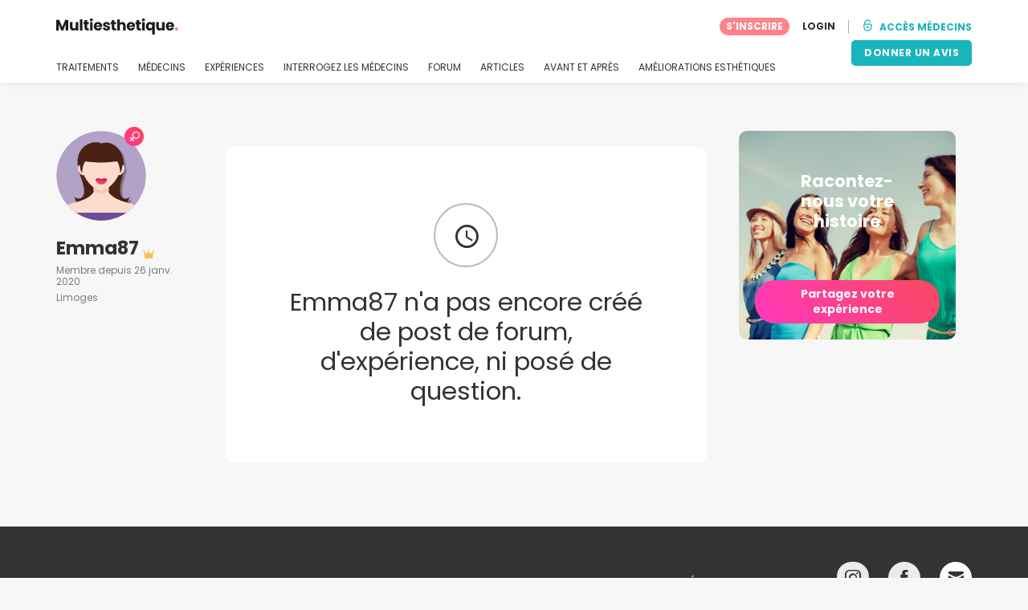

--- FILE ---
content_type: text/html; charset=UTF-8
request_url: https://profile.multiesthetique.fr/emma87
body_size: 9137
content:
<!DOCTYPE html>
<html lang="fr-FR" class="desktop" >
<head>
        
<meta charset="utf-8" />
<meta name="viewport" content="width=device-width, minimum-scale=1.0, maximum-scale=1.0"/>

<title>Information et activité de Emma87 sur {PRO_NAME} - Multiesthetique.fr</title>

<link rel="preconnect" href="//static.multiesthetique.fr" crossorigin>


                    <script async src="https://www.googletagmanager.com/gtag/js?id=G-QP6MH1KZ4H"></script>
    

    <link rel="stylesheet" href="https://static.multiesthetique.fr/build/estetica/estetica_front_master.e736af4a.css">
    <link rel="stylesheet" href="https://static.multiesthetique.fr/10009282/build/yns/main_general.css">

        <link rel="stylesheet" href="https://static.multiesthetique.fr/10009282/build/yns/yns_header_nav.css">
    <link rel="stylesheet" href="https://static.multiesthetique.fr/10009282/build/yns/yns_footer.css">


<script id="js_analytics" type="text/javascript">
    const projectDomain = 'multiesthetique.fr';

        (function(i,s,o,g,r,a,m){i['GoogleAnalyticsObject']=r;i[r]=i[r]||function(){
        (i[r].q=i[r].q||[]).push(arguments)},i[r].l=1*new Date();a=s.createElement(o),
        m=s.getElementsByTagName(o)[0];a.async=1;a.src=g;m.parentNode.insertBefore(a,m)
    })(window,document,'script','https://www.google-analytics.com/analytics.js','ga');

    window.gaYNS = {
                analyticsTreatmentName: 'No treatment',
        analyticsTreatmentEnglishName: 'No treatment',
        dimensionPath: '/profile/public',
                gaTracker: 'UA-9545666-1',
                gaTrackerGlobal: 'UA-103658573-1',
        pageType: ''
    };


            

                window.dataLayer = window.dataLayer || [];
        window.gA4Data = window.gA4Data || {};
        window.gA4Data.measurement_id = 'G-QP6MH1KZ4H';
        window.gA4Data.treatmentName = '';
        window.gA4Data.treatmentEnglishName = '';
        window.gA4Data.pageItems = '';
        window.gA4Data.creationDate = '';
        window.gA4Data.brandRelatedId = '';
        window.gA4Data.doctorRelatedId = '';

        function gtag(){dataLayer.push(arguments);}

        // Config GA4
        gtag('js', new Date());

        function getCookie(name) {
            return document.cookie
            .split('; ')
            .find(row => row.startsWith(name))
            ?.split('=')[1] || null;
        }
        const COOKIE_NAME = '_ynsGDPR_';
        const consentCookieValue = getCookie(COOKIE_NAME);

        const defaultConsentConfig = {
            'ad_storage': 'denied',
            'ad_user_data': 'denied',
            'ad_personalization': 'denied',
            'analytics_storage': 'denied',
            'functionality_storage': 'denied',
            'personalization_storage': 'denied',
            'security_storage': 'granted',  // Always granted
        };

        let shouldEnableUrlPassthrough = true;

        if (consentCookieValue) {
            const consent = JSON.parse(decodeURIComponent(consentCookieValue));

            Object.assign(defaultConsentConfig, {
                'ad_storage': consent.marketing ? 'granted' : 'denied',
                'ad_user_data':  consent.marketing ? 'granted' : 'denied',
                'ad_personalization':  consent.marketing ? 'granted' : 'denied',
                'analytics_storage':  consent.analysis ? 'granted' : 'denied',
                'functionality_storage':  consent.functional ? 'granted' : 'denied',
                'personalization_storage':  consent.marketing ? 'granted' : 'denied',
            });

            shouldEnableUrlPassthrough = !(consent.marketing && consent.analysis);
        }
        gtag('consent', 'default', defaultConsentConfig);

        gtag('set', 'url_passthrough', shouldEnableUrlPassthrough);

        data = {};
        data.content_group = '/profile/public';
        if (window.gA4Data.treatmentName) {
            data.treatment = window.gA4Data.treatmentName;
        }
        if (window.gA4Data.treatmentEnglishName) {
            data.english_treatment = window.gA4Data.treatmentEnglishName;
        }
        if (window.gA4Data.pageItems) {
            data.content_items = window.gA4Data.pageItems;
        }
        if (window.gA4Data.creationDate) {
            data.creation_date = window.gA4Data.creationDate;
        }
        if (window.gA4Data.brandRelatedId) {
            data.brand_related_id = window.gA4Data.brandRelatedId;
        }
        if (window.gA4Data.doctorRelatedId) {
            data.doctor_related_id = window.gA4Data.doctorRelatedId;
        }

        // /_ga=([^;]+)/i.test(document.cookie) ? data.yns_client_id = RegExp.$1.split('.').slice(2).join('.').replace('3','2'): null;
        // /smd5=([^;]+)/i.test(document.cookie) ? data.yns_session_id = RegExp.$1 : null;
        /User=([^;]+)/i.test(document.cookie) ? data.user_id = RegExp.$1 : null;

        gtag('config', window.gA4Data.measurement_id, {
            ...data,
            'cookie_domain': `.${projectDomain}`,
            'linker': {
                'url_passthrough': true
            },
        });
    </script>

<!-- Google Tag Manager -->
<script>(function(w,d,s,l,i){w[l]=w[l]||[];w[l].push({'gtm.start':
            new Date().getTime(),event:'gtm.js'});var f=d.getElementsByTagName(s)[0],
        j=d.createElement(s),dl=l!='dataLayer'?'&l='+l:'';j.async=true;j.src=
        'https://www.googletagmanager.com/gtm.js?id='+i+dl;f.parentNode.insertBefore(j,f);
    })(window,document,'script','dataLayer','GTM-5PCHSHG');</script>
<!-- End Google Tag Manager -->



    <link rel="preload" href="https://static.multiesthetique.fr/10009282/build/yns/fonts/Poppins-Regular.ad19729d.woff2" as="font" type="font/woff2" crossorigin>
<link rel="preload" href="https://static.multiesthetique.fr/10009282/build/yns/fonts/Poppins-Bold.dd24d10e.woff2" as="font" type="font/woff2" crossorigin>
<link rel="preload" href="https://static.multiesthetique.fr/10009282/build/yns/fonts/YNS_icons.e0995834.woff2" as="font" type="font/woff2" crossorigin>




<link rel="dns-prefetch" href="//fonts.googleapis.com">
<link rel="dns-prefetch" href="//www.googleadservices.com">
<link rel="dns-prefetch" href="//pagead2.googlesyndication.com">
<link rel="dns-prefetch" href="//tpc.googlesyndication.com">
<link rel="dns-prefetch" href="//connect.facebook.net">
<link rel="dns-prefetch" href="//www.google-analytics.com">
<link rel="dns-prefetch" href="//www.googletagmanager.com">
<link rel="dns-prefetch" href="//cdnjs.cloudflare.com">
<link rel="dns-prefetch" href="//googleads.g.doubleclick.net">
<link rel="dns-prefetch" href="//stats.g.doubleclick.net">
<link rel="dns-prefetch" href="//www.google.com">
<link rel="dns-prefetch" href="//js-agent.newrelic.com">
<link rel="dns-prefetch" href="//bam.nr-data.net">
<link rel="dns-prefetch" href="//cdn.livechatinc.com">
<link rel="dns-prefetch" href="//secure.livechatinc.com">
<link rel="dns-prefetch" href="//accounts.livechatinc.com">
<link rel="dns-prefetch" href="//analytics.tiktok.com">


<meta name="google-site-verification" content="tFyTp0vI7okiPZHCNULlmh7C5U50LrLFGa80eFdgZA8"/>
<meta name="robots" content="noindex, follow"/><meta name="apple-itunes-app" content="app-id=1149340927, app-argument=https://profile.multiesthetique.fr/emma87">

    




<link rel="manifest" href="/manifest.webmanifest"/>

    <base href="https://www.multiesthetique.fr">
</head>

<body id="user-wall"        data-meta="profile_timeline"              data-show-sensitive-content="false"
      class="        "
>
            
    <header class="header-nav header-nav--desktop u-flex">
        <div class="container-layout">
            <div class="header-nav__top u-flex u-flex-justify-between u-flex-align-items-center">
                                <a href="/"
                   class="header-nav__logo u-flex u-flex-align-items-center"
                   title="Esthétique"
                >
                    <img src="https://static.multiesthetique.fr/img/img_et/logo/FR/logo.svg"
                         width="152"
                         height="20"
                         alt="Esthétique"
                    />
                </a>
                
                                

                                <div id="jsv-nav-user-menu-new">
                    <div class="nav-user-menu"><ul
                class="nav-user-menu--not-logged nav-user-menu__links u-flex u-flex-align-items-center u-p--0"
                data-role="nav-user-menu-not-logged"
            ><li class="nav-user-menu__users-register"><span
                        data-href="/profile/register"
                        rel="nofollow"
                        class="nav-user-menu__users-register-btn u-font--bold u-flex u-flex-align-items-center u-flex-justify-center u-render__cursor--pointer u-render__border-none internal-span-link"
                        aria-label="Inscrivez-vous sur Multiesthetique.fr"
                        data-role="nav-user-register-btn"
                    >
                        S&#039;INSCRIRE
                    </span></li><li class="nav-user-menu__users-login"><span
                        data-href="/profile/login?rurl=https://profile.multiesthetique.fr/emma87"
                        rel="nofollow"
                        class="btn--primary btn--white u-ml--2 u-font--bold u-render__border-none internal-span-link"
                        data-role="nav-user-login-btn"
                    >
                        LOGIN
                    </span></li><li class="nav-user-menu__doctors u-ml--2 u-pl--2"><i
                        class="yns-icon-unlocked u-font--bold"
                        aria-hidden="true"
                    ></i><span
                        data-href="/front/user_account/login"
                        rel="nofollow"
                        class="u-ml--1 u-font--bold u-render__border-none btn--basic u-render__underline-none internal-span-link"
                    >ACCÈS MÉDECINS</span></li></ul></div>
                </div>
            </div>

                        <nav role="navigation" class="u-flex u-flex-justify-between">
                <ul class="header-nav__list u-mt--3 u-pl--0" data-role="header-nav-list">
                                        <li class="header-nav__list-item header-nav__sublist-parent u-render__position--relative">
                        <a class="header-nav__list-link u-pb--1 "
                           href="https://www.multiesthetique.fr/traitements"
                           data-link="treatment_list"
                        >
                            TRAITEMENTS
                        </a>

                                                        
    <div class="header-nav__sublist ">
        <div class="u-text--nowrap">
            <span class="header-nav__sublist-label u-font--bold u-mr--1">Traitements les plus populaires</span>
            <a href="https://www.multiesthetique.fr/traitements" class="header-nav__sublist-link-all u-font--bold u-text--nowrap js-ga-link"
               data-ga-ev="Main menu|View all treatments|Tout afficher">
                                    Tout afficher
                            </a>
        </div>
        <ul class="u-p--0">
                                                                                                                                                                                                        <li>
                    <a href="https://www.multiesthetique.fr/traitements/abdominoplastie"
                       class="header-nav__sublist-link u-text--ellipsis js-ga-link"
                       data-ga-ev="Main menu|Go to treatment item|Abdominoplastie">
                        Abdominoplastie
                    </a>
                </li>
                                                                                                                                                                                                        <li>
                    <a href="https://www.multiesthetique.fr/traitements/acide-hyaluronique"
                       class="header-nav__sublist-link u-text--ellipsis js-ga-link"
                       data-ga-ev="Main menu|Go to treatment item|Acide Hyaluronique">
                        Acide Hyaluronique
                    </a>
                </li>
                                                                                                                                                                                                        <li>
                    <a href="https://www.multiesthetique.fr/traitements/augmentation-mammaire"
                       class="header-nav__sublist-link u-text--ellipsis js-ga-link"
                       data-ga-ev="Main menu|Go to treatment item|Augmentation mammaire">
                        Augmentation mammaire
                    </a>
                </li>
                                                                                                                                                                                                        <li>
                    <a href="https://www.multiesthetique.fr/traitements/blepharoplastie"
                       class="header-nav__sublist-link u-text--ellipsis js-ga-link"
                       data-ga-ev="Main menu|Go to treatment item|Blépharoplastie">
                        Blépharoplastie
                    </a>
                </li>
                                                                                                                                                                                                        <li>
                    <a href="https://www.multiesthetique.fr/traitements/epilation-laser"
                       class="header-nav__sublist-link u-text--ellipsis js-ga-link"
                       data-ga-ev="Main menu|Go to treatment item|Épilation Laser">
                        Épilation Laser
                    </a>
                </li>
                                                                                                                                                                                                        <li>
                    <a href="https://www.multiesthetique.fr/traitements/lifting"
                       class="header-nav__sublist-link u-text--ellipsis js-ga-link"
                       data-ga-ev="Main menu|Go to treatment item|Lifting">
                        Lifting
                    </a>
                </li>
                                                                                                                                                                                                        <li>
                    <a href="https://www.multiesthetique.fr/traitements/liposuccion"
                       class="header-nav__sublist-link u-text--ellipsis js-ga-link"
                       data-ga-ev="Main menu|Go to treatment item|Liposuccion">
                        Liposuccion
                    </a>
                </li>
                                                                                                                                                                                                        <li>
                    <a href="https://www.multiesthetique.fr/traitements/reduction-mammaire"
                       class="header-nav__sublist-link u-text--ellipsis js-ga-link"
                       data-ga-ev="Main menu|Go to treatment item|Réduction mammaire">
                        Réduction mammaire
                    </a>
                </li>
                                                                                                                                                                                                        <li>
                    <a href="https://www.multiesthetique.fr/traitements/rhinoplastie"
                       class="header-nav__sublist-link u-text--ellipsis js-ga-link"
                       data-ga-ev="Main menu|Go to treatment item|Rhinoplastie">
                        Rhinoplastie
                    </a>
                </li>
                                                                                                                                                                                                        <li>
                    <a href="https://www.multiesthetique.fr/traitements/traitement-cicatrice"
                       class="header-nav__sublist-link u-text--ellipsis js-ga-link"
                       data-ga-ev="Main menu|Go to treatment item|Traitement cicatrice">
                        Traitement cicatrice
                    </a>
                </li>
                    </ul>
    </div>

                                            </li>

                                        <li class="header-nav__list-item header-nav__sublist-parent u-render__position--relative">
                        <a href="https://www.multiesthetique.fr/cabinets"
                           class="header-nav__list-link u-pb--1 "
                           data-link="company_listing"
                        >
                            MÉDECINS
                        </a>

                                                        
    <div class="header-nav__sublist ">
        <div class="u-text--nowrap">
            <span class="header-nav__sublist-label u-font--bold u-mr--1">Médecins par traitement et par ville</span>
            <a href="https://www.multiesthetique.fr/cabinets" class="header-nav__sublist-link-all u-font--bold u-text--nowrap js-ga-link"
               data-ga-ev="Main menu|View all doctors|Tout afficher">
                                    Tout afficher
                            </a>
        </div>
        <ul class="u-p--0">
                                                                                                                                                                                                                                                    <li>
                    <a href="https://www.multiesthetique.fr/cabinets/rhinoplastie/paris-ville"
                       class="header-nav__sublist-link u-text--ellipsis js-ga-link"
                       data-ga-ev="Main menu|Go to doctors list treatment area2|Rhinoplastie à Paris (Ville)">
                        Rhinoplastie à Paris (Ville)
                    </a>
                </li>
                                                                                                                                                                                                                                                    <li>
                    <a href="https://www.multiesthetique.fr/cabinets/augmentation-mammaire/lyon"
                       class="header-nav__sublist-link u-text--ellipsis js-ga-link"
                       data-ga-ev="Main menu|Go to doctors list treatment area2|Augmentation mammaire à Lyon">
                        Augmentation mammaire à Lyon
                    </a>
                </li>
                                                                                                                                                                                                                                                    <li>
                    <a href="https://www.multiesthetique.fr/cabinets/acide-hyaluronique/montpellier"
                       class="header-nav__sublist-link u-text--ellipsis js-ga-link"
                       data-ga-ev="Main menu|Go to doctors list treatment area2|Acide Hyaluronique à Montpellier">
                        Acide Hyaluronique à Montpellier
                    </a>
                </li>
                                                                                                                                                                                                                                                    <li>
                    <a href="https://www.multiesthetique.fr/cabinets/liposuccion/paris-ville"
                       class="header-nav__sublist-link u-text--ellipsis js-ga-link"
                       data-ga-ev="Main menu|Go to doctors list treatment area2|Liposuccion à Paris (Ville)">
                        Liposuccion à Paris (Ville)
                    </a>
                </li>
                                                                                                                                                                                                                                                    <li>
                    <a href="https://www.multiesthetique.fr/cabinets/epilation-laser/paris-ville"
                       class="header-nav__sublist-link u-text--ellipsis js-ga-link"
                       data-ga-ev="Main menu|Go to doctors list treatment area2|Épilation Laser à Paris (Ville)">
                        Épilation Laser à Paris (Ville)
                    </a>
                </li>
                                                                                                                                                                                                                                                    <li>
                    <a href="https://www.multiesthetique.fr/cabinets/liposuccion/marseille"
                       class="header-nav__sublist-link u-text--ellipsis js-ga-link"
                       data-ga-ev="Main menu|Go to doctors list treatment area2|Liposuccion à Marseille">
                        Liposuccion à Marseille
                    </a>
                </li>
                                                                                                                                                                                                                                                    <li>
                    <a href="https://www.multiesthetique.fr/cabinets/abdominoplastie/lille"
                       class="header-nav__sublist-link u-text--ellipsis js-ga-link"
                       data-ga-ev="Main menu|Go to doctors list treatment area2|Abdominoplastie à Lille">
                        Abdominoplastie à Lille
                    </a>
                </li>
                                                                                                                                                                                                                                                    <li>
                    <a href="https://www.multiesthetique.fr/cabinets/traitement-cicatrice/bordeaux"
                       class="header-nav__sublist-link u-text--ellipsis js-ga-link"
                       data-ga-ev="Main menu|Go to doctors list treatment area2|Traitement cicatrice à Bordeaux">
                        Traitement cicatrice à Bordeaux
                    </a>
                </li>
                                                                                                                                                                                                                                                    <li>
                    <a href="https://www.multiesthetique.fr/cabinets/rhinoplastie/lyon"
                       class="header-nav__sublist-link u-text--ellipsis js-ga-link"
                       data-ga-ev="Main menu|Go to doctors list treatment area2|Rhinoplastie à Lyon">
                        Rhinoplastie à Lyon
                    </a>
                </li>
                                                                                                                                                                                                                                                    <li>
                    <a href="https://www.multiesthetique.fr/cabinets/acide-hyaluronique/paris-ville"
                       class="header-nav__sublist-link u-text--ellipsis js-ga-link"
                       data-ga-ev="Main menu|Go to doctors list treatment area2|Acide Hyaluronique à Paris (Ville)">
                        Acide Hyaluronique à Paris (Ville)
                    </a>
                </li>
                    </ul>
    </div>

                                            </li>

                                                                <li class="header-nav__list-item header-nav__sublist-parent u-render__position--relative">
                            <a class="header-nav__list-link u-pb--1 "
                               href="https://www.multiesthetique.fr/experiences"
                               data-link="experiences-home"
                               data-role="experiences-navigation-tab"
                            >
                                EXPÉRIENCES
                            </a>

                                                                
    <div class="header-nav__sublist ">
        <div class="u-text--nowrap">
            <span class="header-nav__sublist-label u-font--bold u-mr--1">Les traitements avec le plus de témoignages</span>
            <a href="https://www.multiesthetique.fr/experiences" class="header-nav__sublist-link-all u-font--bold u-text--nowrap js-ga-link"
               data-ga-ev="Main menu|View all experiences|Tout afficher">
                                    Tout afficher
                            </a>
        </div>
        <ul class="u-p--0">
                                                                                                                                                                                                        <li>
                    <a href="https://www.multiesthetique.fr/experiences/abdominoplastie"
                       class="header-nav__sublist-link u-text--ellipsis js-ga-link"
                       data-ga-ev="Main menu|Go to treatment experience list|Expériences sur Abdominoplastie">
                        Expériences sur Abdominoplastie
                    </a>
                </li>
                                                                                                                                                                                                        <li>
                    <a href="https://www.multiesthetique.fr/experiences/acide-hyaluronique"
                       class="header-nav__sublist-link u-text--ellipsis js-ga-link"
                       data-ga-ev="Main menu|Go to treatment experience list|Expériences sur Acide Hyaluronique">
                        Expériences sur Acide Hyaluronique
                    </a>
                </li>
                                                                                                                                                                                                        <li>
                    <a href="https://www.multiesthetique.fr/experiences/augmentation-mammaire"
                       class="header-nav__sublist-link u-text--ellipsis js-ga-link"
                       data-ga-ev="Main menu|Go to treatment experience list|Expériences sur Augmentation mammaire">
                        Expériences sur Augmentation mammaire
                    </a>
                </li>
                                                                                                                                                                                                        <li>
                    <a href="https://www.multiesthetique.fr/experiences/blepharoplastie"
                       class="header-nav__sublist-link u-text--ellipsis js-ga-link"
                       data-ga-ev="Main menu|Go to treatment experience list|Expériences sur Blépharoplastie">
                        Expériences sur Blépharoplastie
                    </a>
                </li>
                                                                                                                                                                                                        <li>
                    <a href="https://www.multiesthetique.fr/experiences/fils-tenseurs"
                       class="header-nav__sublist-link u-text--ellipsis js-ga-link"
                       data-ga-ev="Main menu|Go to treatment experience list|Expériences sur Fils tenseurs">
                        Expériences sur Fils tenseurs
                    </a>
                </li>
                                                                                                                                                                                                        <li>
                    <a href="https://www.multiesthetique.fr/experiences/lipofilling"
                       class="header-nav__sublist-link u-text--ellipsis js-ga-link"
                       data-ga-ev="Main menu|Go to treatment experience list|Expériences sur Lipofilling">
                        Expériences sur Lipofilling
                    </a>
                </li>
                                                                                                                                                                                                        <li>
                    <a href="https://www.multiesthetique.fr/experiences/liposuccion"
                       class="header-nav__sublist-link u-text--ellipsis js-ga-link"
                       data-ga-ev="Main menu|Go to treatment experience list|Expériences sur Liposuccion">
                        Expériences sur Liposuccion
                    </a>
                </li>
                                                                                                                                                                                                        <li>
                    <a href="https://www.multiesthetique.fr/experiences/nymphoplastie"
                       class="header-nav__sublist-link u-text--ellipsis js-ga-link"
                       data-ga-ev="Main menu|Go to treatment experience list|Expériences sur Nymphoplastie">
                        Expériences sur Nymphoplastie
                    </a>
                </li>
                                                                                                                                                                                                        <li>
                    <a href="https://www.multiesthetique.fr/experiences/reduction-mammaire"
                       class="header-nav__sublist-link u-text--ellipsis js-ga-link"
                       data-ga-ev="Main menu|Go to treatment experience list|Expériences sur Réduction mammaire">
                        Expériences sur Réduction mammaire
                    </a>
                </li>
                                                                                                                                                                                                        <li>
                    <a href="https://www.multiesthetique.fr/experiences/rhinoplastie"
                       class="header-nav__sublist-link u-text--ellipsis js-ga-link"
                       data-ga-ev="Main menu|Go to treatment experience list|Expériences sur Rhinoplastie">
                        Expériences sur Rhinoplastie
                    </a>
                </li>
                    </ul>
    </div>

                                                    </li>
                    
                                                                <li class="header-nav__list-item header-nav__sublist-parent u-render__position--relative">
                            <a class="header-nav__list-link u-pb--1 "
                               href="https://www.multiesthetique.fr/questions"
                               data-link="qanda_home"
                            >
                                INTERROGEZ LES MÉDECINS
                            </a>

                                                                
    <div class="header-nav__sublist ">
        <div class="u-text--nowrap">
            <span class="header-nav__sublist-label u-font--bold u-mr--1">Les traitements avec le plus de questions</span>
            <a href="https://www.multiesthetique.fr/questions" class="header-nav__sublist-link-all u-font--bold u-text--nowrap js-ga-link"
               data-ga-ev="Main menu|View all qanda|Tout afficher">
                                    Tout afficher
                            </a>
        </div>
        <ul class="u-p--0">
                                                                                                                                                                                                        <li>
                    <a href="https://www.multiesthetique.fr/questions/abdominoplastie"
                       class="header-nav__sublist-link u-text--ellipsis js-ga-link"
                       data-ga-ev="Main menu|Go to treatment qanda|Questions sur Abdominoplastie">
                        Questions sur Abdominoplastie
                    </a>
                </li>
                                                                                                                                                                                                        <li>
                    <a href="https://www.multiesthetique.fr/questions/acide-hyaluronique"
                       class="header-nav__sublist-link u-text--ellipsis js-ga-link"
                       data-ga-ev="Main menu|Go to treatment qanda|Questions sur Acide Hyaluronique">
                        Questions sur Acide Hyaluronique
                    </a>
                </li>
                                                                                                                                                                                                        <li>
                    <a href="https://www.multiesthetique.fr/questions/augmentation-mammaire"
                       class="header-nav__sublist-link u-text--ellipsis js-ga-link"
                       data-ga-ev="Main menu|Go to treatment qanda|Questions sur Augmentation mammaire">
                        Questions sur Augmentation mammaire
                    </a>
                </li>
                                                                                                                                                                                                        <li>
                    <a href="https://www.multiesthetique.fr/questions/epilation-laser"
                       class="header-nav__sublist-link u-text--ellipsis js-ga-link"
                       data-ga-ev="Main menu|Go to treatment qanda|Questions sur Épilation Laser">
                        Questions sur Épilation Laser
                    </a>
                </li>
                                                                                                                                                                                                        <li>
                    <a href="https://www.multiesthetique.fr/questions/fils-tenseurs"
                       class="header-nav__sublist-link u-text--ellipsis js-ga-link"
                       data-ga-ev="Main menu|Go to treatment qanda|Questions sur Fils tenseurs">
                        Questions sur Fils tenseurs
                    </a>
                </li>
                                                                                                                                                                                                        <li>
                    <a href="https://www.multiesthetique.fr/questions/lifting"
                       class="header-nav__sublist-link u-text--ellipsis js-ga-link"
                       data-ga-ev="Main menu|Go to treatment qanda|Questions sur Lifting">
                        Questions sur Lifting
                    </a>
                </li>
                                                                                                                                                                                                        <li>
                    <a href="https://www.multiesthetique.fr/questions/lipofilling"
                       class="header-nav__sublist-link u-text--ellipsis js-ga-link"
                       data-ga-ev="Main menu|Go to treatment qanda|Questions sur Lipofilling">
                        Questions sur Lipofilling
                    </a>
                </li>
                                                                                                                                                                                                        <li>
                    <a href="https://www.multiesthetique.fr/questions/reduction-mammaire"
                       class="header-nav__sublist-link u-text--ellipsis js-ga-link"
                       data-ga-ev="Main menu|Go to treatment qanda|Questions sur Réduction mammaire">
                        Questions sur Réduction mammaire
                    </a>
                </li>
                                                                                                                                                                                                        <li>
                    <a href="https://www.multiesthetique.fr/questions/rhinoplastie"
                       class="header-nav__sublist-link u-text--ellipsis js-ga-link"
                       data-ga-ev="Main menu|Go to treatment qanda|Questions sur Rhinoplastie">
                        Questions sur Rhinoplastie
                    </a>
                </li>
                                                                                                                                                                                                        <li>
                    <a href="https://www.multiesthetique.fr/questions/traitement-anti-acne"
                       class="header-nav__sublist-link u-text--ellipsis js-ga-link"
                       data-ga-ev="Main menu|Go to treatment qanda|Questions sur Traitement anti-acné">
                        Questions sur Traitement anti-acné
                    </a>
                </li>
                    </ul>
    </div>

                                                    </li>
                    
                                                                <li class="header-nav__list-item">
                            <a class="header-nav__list-link u-pb--1 "
                               href="https://forum.multiesthetique.fr/"
                               data-link="forum-list-categories"
                            >
                                FORUM
                            </a>
                        </li>
                    
                                        <li class="header-nav__list-item">
                        <a class="header-nav__list-link u-pb--1 "
                           href="https://www.multiesthetique.fr/articles"
                           data-link="article-home"
                        >
                            ARTICLES
                        </a>
                    </li>

                                                                <li class="header-nav__list-item">
                            <a class="header-nav__list-link u-pb--1 "
                               href="https://www.multiesthetique.fr/avant-et-apres"
                               data-link="gallery-listing"
                            >
                                AVANT ET APRÈS
                            </a>
                        </li>
                    
                                        <li class="header-nav__list-item">
                        <a class="header-nav__list-link u-pb--1 "
                           href="https://www.multiesthetique.fr/ameliorations-esthetiques"
                           data-link="concern_list"
                        >
                            AMÉLIORATIONS ESTHÉTIQUES
                        </a>
                    </li>
                </ul>

                                                        <div class="u-my--1">
                        <button
                            data-com-id="0"
                            data-treatment-id="0"
                            data-source="14"
                            class="btn-header btn-header--primary u-render__display--none js-experience-review-selector js-show-for-patients js-ga-link"
                                
    data-ga-category="click"
    data-ga-props="{&quot;action&quot;:&quot;share experience&quot;,&quot;cta&quot;:&quot;navigation button&quot;,&quot;content_group&quot;:&quot;\/profile\/public&quot;}"

                        >DONNER UN AVIS</button>
                    </div>
                            </nav>
        </div>
    </header>

    
    <div class="profile" data-role="profile-wall">
        <div class="profile-info profile-info__viewer">
    <input type="text" id="userId" value="5836258" hidden>
            <div class="profile-info__avatar">
                

<div class="u-flex-none js_avatar "
                        ><img src="https://static.multiesthetique.fr/img/img_et/avatar/yns/i-avatar-1.svg"
                 class="u-radius--50perc"
                 alt="Anonyme"
                 width="112"
                 height="112"
            /></div>
        <div class="profile-info__avatar--gender "></div>
            </div>
        <div class="profile-info__nickname ">
        Emma87
            <div class="outstanding-user-box">
        <i class="icon-et-outstanding-user" aria-hidden="true"></i>
        <span>Beauty Ambassadrice</span>
    </div>
    </div>
    <div class="profile-info__data">
        <div class="profile-info__data--membership">
            Membre depuis 26 janv. 2020
        </div>
        Limoges
    </div>

    </div>
        <div class="profile-content">
                                        <div class="profile-viewer">
            <div class="profile-viewer__icon">
                <i class="icon-et-access_time"></i>
            </div>
            Emma87 n'a pas encore créé de post de forum, d'expérience, ni posé de question.
        </div>
    
<div class="profile-sidebar--mbl">
    <a href="https://www.multiesthetique.fr/experiences/partagez_votre_experience?source=13">
  <article class="banner banner--to-share-experience-profile">
    <p class="banner__title u-font--bold u-color--white">
        Racontez-nous votre histoire
    </p>
    <div class="banner__btn u-font--bold u-color--white u-flex u-flex-align-items-center u-flex-justify-center u-render__position--absolute"
    >
        Partagez votre expérience
    </div>
  </article>
</a>

</div>
                    </div>
        <div class="profile-sidebar">
        <div class="profile-sidebar--dsktp">
        <a href="https://www.multiesthetique.fr/experiences/partagez_votre_experience?source=13">
  <article class="banner banner--to-share-experience-profile">
    <p class="banner__title u-font--bold u-color--white">
        Racontez-nous votre histoire
    </p>
    <div class="banner__btn u-font--bold u-color--white u-flex u-flex-align-items-center u-flex-justify-center u-render__position--absolute"
    >
        Partagez votre expérience
    </div>
  </article>
</a>

    </div>
</div>
    </div>


        
        
<div id="jsv-experience-review-selector"
     data-experience-link="https://www.multiesthetique.fr/experiences/partagez_votre_experience"
     data-com="0"
     class="u-render__display--none"
></div>


            <div id="js_dimension_path" data-dimension-path="/profile/public" aria-hidden="true"></div>

        <footer class="yns-footer u-pt--5">
            <div class="container-layout yns-footer__top" data-role="yns-footer">
                                <div class="yns-footer__links-wrap">
                                        <div>
                    <h2 class="yns-footer__title u-text--uppercase u-font--bold">Derniers cabinets consultés</h2>
                    <ul>
                                                    <li>
                                <a class="yns-footer__link" href="https://www.multiesthetique.fr/cabinets/docteur-zdravka-batchvarova" title="Dr Zdravka Batchvarova">
                                    Dr Zdravka Batchvarova
                                </a>
                            </li>
                                                    <li>
                                <a class="yns-footer__link" href="https://www.multiesthetique.fr/cabinets/docteur-laurence-benouaiche" title="Dr Laurence Benouaiche">
                                    Dr Laurence Benouaiche
                                </a>
                            </li>
                                                    <li>
                                <a class="yns-footer__link" href="https://www.multiesthetique.fr/cabinets/docteur-francois-blanchet" title="Dr François Blanchet">
                                    Dr François Blanchet
                                </a>
                            </li>
                                                    <li>
                                <a class="yns-footer__link" href="https://www.multiesthetique.fr/cabinets/dr-nicolas-vidal" title="Dr Nicolas Vidal">
                                    Dr Nicolas Vidal
                                </a>
                            </li>
                                                    <li>
                                <a class="yns-footer__link" href="https://www.multiesthetique.fr/cabinets/docteur-krishna-clough" title="Dr Krishna Clough">
                                    Dr Krishna Clough
                                </a>
                            </li>
                                            </ul>
                </div>
            
                                        <div>
                    <h2 class="yns-footer__title u-text--uppercase u-font--bold">
                                                    Top villes
                                            </h2>
                    <ul>
                                                    <li>
                                <a class="yns-footer__link" href="/cabinets/paris-ville" title="Paris (Ville)">
                                    Paris (Ville)
                                </a>
                            </li>
                                                    <li>
                                <a class="yns-footer__link" href="/cabinets/lyon" title="Lyon">
                                    Lyon
                                </a>
                            </li>
                                                    <li>
                                <a class="yns-footer__link" href="/cabinets/nice" title="Nice">
                                    Nice
                                </a>
                            </li>
                                                    <li>
                                <a class="yns-footer__link" href="/cabinets/marseille" title="Marseille">
                                    Marseille
                                </a>
                            </li>
                                                    <li>
                                <a class="yns-footer__link" href="/cabinets/bordeaux" title="Bordeaux">
                                    Bordeaux
                                </a>
                            </li>
                                            </ul>
                </div>
            
                                                            <div>
                        <h2 class="yns-footer__title u-text--uppercase u-font--bold">
                                                            Traitements par ville
                                                    </h2>
                        <ul>
                                                            <li>
                                    <a class="yns-footer__link" href="/cabinets/mastopexie/paris-ville" title="Relever la poitrine Paris (Ville)">
                                        Relever la poitrine Paris (Ville)
                                    </a>
                                </li>
                                                            <li>
                                    <a class="yns-footer__link" href="/cabinets/lipofilling/lyon" title="Lipomodelage Lyon">
                                        Lipomodelage Lyon
                                    </a>
                                </li>
                                                            <li>
                                    <a class="yns-footer__link" href="/cabinets/blepharoplastie-medicale/nice" title="Blépharoplastie médicale Nice">
                                        Blépharoplastie médicale Nice
                                    </a>
                                </li>
                                                            <li>
                                    <a class="yns-footer__link" href="/cabinets/lifting/marseille" title="Lift Marseille">
                                        Lift Marseille
                                    </a>
                                </li>
                                                            <li>
                                    <a class="yns-footer__link" href="/cabinets/augmentation-des-levres/bordeaux" title="Augmentation des lèvres Bordeaux">
                                        Augmentation des lèvres Bordeaux
                                    </a>
                                </li>
                                                            <li>
                                    <a class="yns-footer__link" href="/cabinets/otoplastie/montpellier" title="Intervention chirurgicale des oreilles Montpellier">
                                        Intervention chirurgicale des oreilles Montpellier
                                    </a>
                                </li>
                                                            <li>
                                    <a class="yns-footer__link" href="/cabinets/laser-dermatologique/nantes" title="Laser dermatologique Nantes">
                                        Laser dermatologique Nantes
                                    </a>
                                </li>
                                                            <li>
                                    <a class="yns-footer__link" href="/cabinets/hyaluronidase/cannes" title="Hyaluronidase Cannes">
                                        Hyaluronidase Cannes
                                    </a>
                                </li>
                                                            <li>
                                    <a class="yns-footer__link" href="/cabinets/traitement-anti-rides/aix-en-provence" title="Traitement des rides par laser Aix-en-Provence">
                                        Traitement des rides par laser Aix-en-Provence
                                    </a>
                                </li>
                                                            <li>
                                    <a class="yns-footer__link" href="/cabinets/skinbooster/strasbourg" title="Injection d’hydratation profonde Strasbourg">
                                        Injection d’hydratation profonde Strasbourg
                                    </a>
                                </li>
                                                    </ul>
                    </div>
                            
                                        <div>
                    <h2 class="yns-footer__title u-text--uppercase u-font--bold">Autres recherches</h2>
                    <ul>
                                                    <li>
                                <a class="yns-footer__link" href="https://www.multiesthetique.fr/traitements/bodylift" title="Chirurgie post amaigrissement">
                                    Chirurgie post amaigrissement
                                </a>
                            </li>
                                                    <li>
                                <a class="yns-footer__link" href="https://www.multiesthetique.fr/traitements/traitement-anti-cellulite" title="Ondes anti-cellulite">
                                    Ondes anti-cellulite
                                </a>
                            </li>
                                                    <li>
                                <a class="yns-footer__link" href="https://www.multiesthetique.fr/traitements/ballon-intragastrique" title="Pose ballon intragastrique">
                                    Pose ballon intragastrique
                                </a>
                            </li>
                                                    <li>
                                <a class="yns-footer__link" href="https://www.multiesthetique.fr/traitements/psoriasis" title="Plaque d&#039;eczéma">
                                    Plaque d&#039;eczéma
                                </a>
                            </li>
                                                    <li>
                                <a class="yns-footer__link" href="https://www.multiesthetique.fr/traitements/traitement-anti-cellulite" title="Traitement anti-capitons">
                                    Traitement anti-capitons
                                </a>
                            </li>
                                                    <li>
                                <a class="yns-footer__link" href="https://www.multiesthetique.fr/traitements/skinbooster" title="Injection d’hydratation profonde">
                                    Injection d’hydratation profonde
                                </a>
                            </li>
                                            </ul>
                </div>
            
                                        <div>
                    <h2 class="yns-footer__title u-text--uppercase u-font--bold">Expériences</h2>
                    <ul>
                                                    <li>
                                <a class="yns-footer__link" href="https://www.multiesthetique.fr/experiences/reduction-de-lestomac/apres-anneau-gastrique-je-ne-peux-plus-manger-assise-sans-regurgiter-3182" title="Après anneau gastrique, je ne peux plus manger assise sans régurgiter">
                                    Après anneau gastrique, je ne peux plus manger assise sans régurgiter
                                </a>
                            </li>
                                                    <li>
                                <a class="yns-footer__link" href="https://www.multiesthetique.fr/experiences/abdominoplastie/cest-genial-ca-change-la-vie-160993" title="C&#039;est génial  ! Ca change la vie">
                                    C&#039;est génial  ! Ca change la vie
                                </a>
                            </li>
                                                    <li>
                                <a class="yns-footer__link" href="https://www.multiesthetique.fr/experiences/augmentation-mammaire/augmentation-mammaire-1ere-fois-en-2011-puis-2024-260-puis-420-cc-226607" title="Augmentation mammaire 1ère fois en 2011 puis 2024 (260 puis 420 cc)">
                                    Augmentation mammaire 1ère fois en 2011 puis 2024 (260 puis 420 cc)
                                </a>
                            </li>
                                                    <li>
                                <a class="yns-footer__link" href="https://www.multiesthetique.fr/experiences/rhinoplastie/rhinoplastie-catastrophique-louafi-228975" title="Rhinoplastie à 10 ans post-opératoire">
                                    Rhinoplastie à 10 ans post-opératoire
                                </a>
                            </li>
                                                    <li>
                                <a class="yns-footer__link" href="https://www.multiesthetique.fr/experiences/reduction-mammaire/a-moi-les-maillots-de-bain-124816" title="A moi les maillots de bain !!!">
                                    A moi les maillots de bain !!!
                                </a>
                            </li>
                                                    <li>
                                <a class="yns-footer__link" href="https://www.multiesthetique.fr/experiences/augmentation-mammaire/augmentation-mammaire-pec-dr-mertens-213217" title="Opérée avec Motiva : augmentation Mammaire PEC - Dr Mertens">
                                    Opérée avec Motiva : augmentation Mammaire PEC - Dr Mertens
                                </a>
                            </li>
                                            </ul>
                </div>
            
                        <div>
                <h2 class="yns-footer__title u-text--uppercase u-font--bold">À propos</h2>
                <ul>
                    <li>
                        <a
                            class="yns-footer__link"
                            href="/quienes"
                            title="Qui sommes-nous ?"
                        >
                            Qui sommes-nous ?
                        </a>
                    </li>

                    <li>
                        <a
                            class="yns-footer__link"
                            href="https://www.multiesthetique.fr/equipe-editoriale"
                            title="Equipe éditoriale"
                        >
                            Equipe éditoriale
                        </a>
                    </li>
                    <li>
                        <a
                            class="yns-footer__link"
                            href="/complaint"
                            data-role="content-report"
                        >
                            Signaler un contenu
                        </a>
                    </li>
                </ul>
            </div>

                        <div>
                <h2 class="yns-footer__title u-text--uppercase u-font--bold">Médecins</h2>
                <ul>
                    <li>
                        <a class="yns-footer__link" href="/front/user_account/login" rel="nofollow" title="Accès médecins" data-role="doctors-area-link">
                            Accès médecins
                        </a>
                    </li>
                    
                                            <li>
                            <a
                                class="yns-footer__link"
                                href="/brands"
                            >
                                Marques
                            </a>
                        </li>
                    
                                            <li>
                            <a
                                class="yns-footer__link"
                                href="/suppliers"
                            >
                                Suppliers
                            </a>
                        </li>
                    
                                            <li>
                            <a
                                class="yns-footer__link"
                                href="//international.multiesthetique.fr/"
                            >
                                International Doctors
                            </a>
                        </li>
                                    </ul>
            </div>
        </div>

                <div class="u-flex yns-footer__country-selector">
                                        <ul class="u-flex u-flex-justify-center u-p--0">
                                            <li>
                            <a href="https://www.instagram.com/multiesthetique.fr/"
                               rel="noopener noreferrer"
                               target="_blank"
                               class="yns-footer__link--social u-render__display--block js-ga-link"
                               data-ga-ev="Social|Follow us on Instagram|Footer button"
                               aria-label="Instagram link"
                            >
                                <i class="yns-icon-instagram u-font--size-40" aria-hidden="true"></i>
                            </a>
                        </li>
                                                                <li class="u-ml--3">
                            <a href="https://www.facebook.com/multiesthetiquefr"
                               rel="noopener noreferrer"
                               target="_blank"
                               class="yns-footer__link--social u-render__display--block js-ga-link"
                               data-ga-ev="Social|Follow us on Facebook|Footer button"
                               aria-label="Facebook link"
                            >
                                <i class="yns-icon-facebook u-font--size-40" aria-hidden="true"></i>
                            </a>
                        </li>
                                        <li class="u-ml--3">
                        <a href="mailto:info@multiesthetique.fr"
                           class="yns-footer__link--social u-render__display--block js-ga-link"
                           data-ga-ev="Social|Email us on info@multiesthetique.fr|Footer button"
                           aria-label="Email link"
                        >
                            <svg width="40" height="40" class="u-render__display--block" viewBox="0 0 44 44" fill="none" xmlns="http://www.w3.org/2000/svg">
                                <path fill-rule="evenodd" clip-rule="evenodd" d="M22 44C9.84974 44 0 34.1503 0 22C0 9.84974 9.84974 0 22 0C34.1503 0 44 9.84974 44 22C44 34.1503 34.1503 44 22 44ZM22.3065 20.7653C24.1079 20.7653 32.8665 15.84 32.8665 15.84L32.8806 14.96C32.8806 13.9885 32.0921 13.2 31.118 13.2H13.4951C12.5218 13.2 11.7333 13.9885 11.7333 14.96V15.7441C11.7333 15.7441 20.5879 20.7653 22.3065 20.7653ZM11.7474 18.48C11.7465 18.48 20.5879 23.1852 22.3065 23.1852C24.1906 23.1852 32.8665 18.48 32.8665 18.48L32.8806 29.04C32.8806 30.0115 32.0921 30.8 31.118 30.8H13.4951C12.5227 30.8 11.7333 30.0115 11.7333 29.04L11.7474 18.48Z" fill="white"/>
                            </svg>
                        </a>
                    </li>
                </ul>
            
                                </div>


            </div>
<hr class="container-layout u-mt--2">
<div class="container-layout yns-footer__bottom u-mt--3">
    
<p class="yns-footer__bottom-text u-font--italic">
    Les informations publiées sur Multiesthetique.fr ne substituent en aucun cas la relation entre le patient et son médecin. Multiesthetique.fr ne fait l'apologie d'aucun traitement médical spécifique, produit commercial ou service.
</p>

<div class="u-flex u-mt--4">
    <div class="yns-footer__bottom-text u-pb--2">
        <p class="yns-footer__bottom-text--update u-font--italic">
            Actualisé le 18 Janvier 2026.
            <a href="mailto:info@multiesthetique.fr" class="yns-footer__link" id="pro_info">info@multiesthetique.fr</a>
        </p>
        <ul class="u-flex u-flex-wrap yns-footer__bottom-nav u-text--uppercase">
            <li class="u-mr--2">
                <a class="yns-footer__link yns-footer__link--bottom-nav" href="/proteccion_datos" rel="nofollow" title="Protection des données">
                    Protection des données
                </a>
            </li>
            <li class="u-mr--2">
                <a class="yns-footer__link yns-footer__link--bottom-nav" href="/guides_communaute" title="Règles d'utilisation">
                    Règles d'utilisation
                </a>
            </li>
            <li class="u-mr--2">
                <a class="yns-footer__link yns-footer__link--bottom-nav" href="/cookies" rel="nofollow" title="Cookies">
                    Cookies
                </a>
            </li>
            <li class="u-mr--2">
                <span
                    class="yns-footer__link yns-footer__link--bottom-nav u-render__cursor--pointer js-cookies-settings"
                    title="Gestion des cookies"
                >
                    Gestion des cookies
                </span>
            </li>
            <li class="u-mr--2">
                <a class="yns-footer__link yns-footer__link--bottom-nav" href="/aviso_legal" rel="nofollow" title="Mentions légales">
                    Mentions légales
                </a>
            </li>
            <li class="u-mr--2">
                <a class="yns-footer__link yns-footer__link--bottom-nav" href="https://www.multiesthetique.fr/politique_editoriale"
                   title="Politique éditoriale">
                    Politique éditoriale
                </a>
            </li>
            <li class="u-mr--2">
                <a class="yns-footer__link yns-footer__link--bottom-nav" href="https://www.multiesthetique.fr/conditions_generales"
                   title="Conditions générales d'utilisation">
                    Conditions générales d'utilisation
                </a>
            </li>
                    </ul>
    </div>
</div>

                
</div>

        </footer>

                <div class="layout-blocked js-nav-close"></div>
        


    
<script src="https://accounts.google.com/gsi/client"></script>

<script type="text/javascript" src="https://static.multiesthetique.fr/10009282/js/config/_configurations_45.js"></script>
<script type="text/javascript" src="https://static.multiesthetique.fr/build/jquery_estetica/jquery-estetica.3d0879e7.js"></script>

    <script src="https://static.multiesthetique.fr/build/estetica/estetica.a18142c1.js"></script>
    
    <script src="https://static.multiesthetique.fr/10009282/build/yns/runtime.js" defer></script><script src="https://static.multiesthetique.fr/10009282/build/yns/1212.js" defer></script><script src="https://static.multiesthetique.fr/10009282/build/yns/6346.js" defer></script><script src="https://static.multiesthetique.fr/10009282/build/yns/8519.js" defer></script><script src="https://static.multiesthetique.fr/10009282/build/yns/3806.js" defer></script><script src="https://static.multiesthetique.fr/10009282/build/yns/156.js" defer></script><script src="https://static.multiesthetique.fr/10009282/build/yns/8707.js" defer></script><script src="https://static.multiesthetique.fr/10009282/build/yns/8167.js" defer></script><script src="https://static.multiesthetique.fr/10009282/build/yns/main_general.js" defer></script>


<script>var global = global || {}; global.userId = 5836258</script>
<script src="https://static.multiesthetique.fr/10009282/build/yns/8903.js" defer></script><script src="https://static.multiesthetique.fr/10009282/build/yns/profile_time_line.js" defer></script>

    <script type="text/javascript" src="https://www.googleadservices.com/pagead/conversion_async.js" charset="utf-8"></script>

<!-- Google Tag Manager (noscript) -->
<noscript><iframe src="https://www.googletagmanager.com/ns.html?id=GTM-5PCHSHG"
                  height="0" width="0" style="display:none;visibility:hidden"></iframe></noscript>
<!-- End Google Tag Manager (noscript) -->


<script>
    (function (d) {
        var sc = d.createElement('script'); sc.async = true; sc.src = '/build/estetica/source_control.6a540cf6.js';
        var s = d.getElementsByTagName('script')[0]; s.parentNode.insertBefore(sc, s);
    }(document));
</script>



    </body>
</html>
